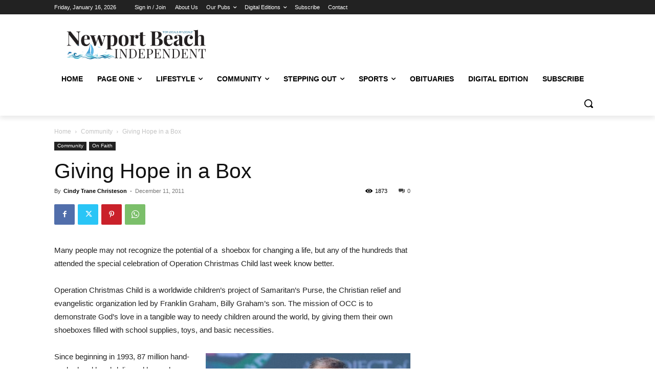

--- FILE ---
content_type: text/html; charset=utf-8
request_url: https://www.google.com/recaptcha/api2/aframe
body_size: 267
content:
<!DOCTYPE HTML><html><head><meta http-equiv="content-type" content="text/html; charset=UTF-8"></head><body><script nonce="xTLiQP8n2Y6Q0j3CcqLJlw">/** Anti-fraud and anti-abuse applications only. See google.com/recaptcha */ try{var clients={'sodar':'https://pagead2.googlesyndication.com/pagead/sodar?'};window.addEventListener("message",function(a){try{if(a.source===window.parent){var b=JSON.parse(a.data);var c=clients[b['id']];if(c){var d=document.createElement('img');d.src=c+b['params']+'&rc='+(localStorage.getItem("rc::a")?sessionStorage.getItem("rc::b"):"");window.document.body.appendChild(d);sessionStorage.setItem("rc::e",parseInt(sessionStorage.getItem("rc::e")||0)+1);localStorage.setItem("rc::h",'1768552069868');}}}catch(b){}});window.parent.postMessage("_grecaptcha_ready", "*");}catch(b){}</script></body></html>